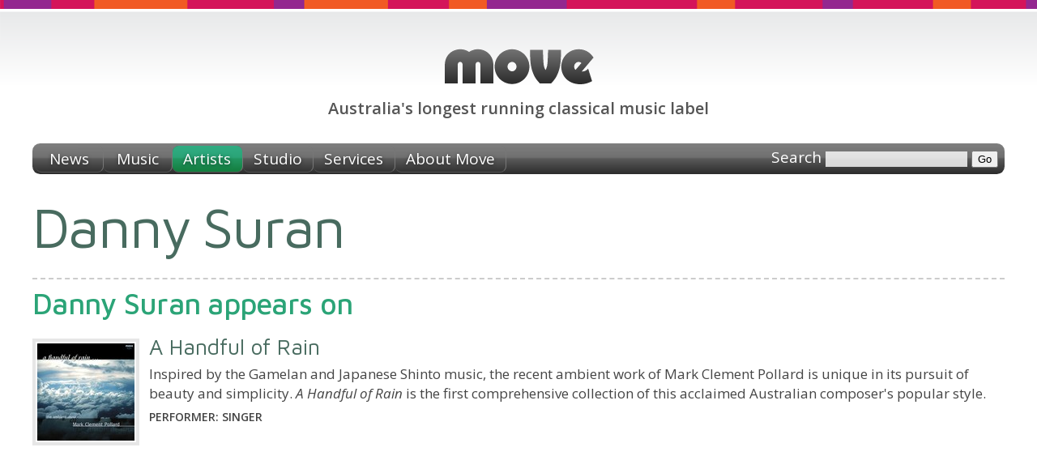

--- FILE ---
content_type: text/html;charset=utf-8
request_url: https://www.move.com.au/artist/danny-suran
body_size: 2814
content:
<!DOCTYPE HTML PUBLIC "-//W3C//DTD HTML 4.01//EN" "http://www.w3.org/TR/html4/strict.dtd">
<html>
<head>
	<meta HTTP-EQUIV="content-type" CONTENT="text/html; charset=utf-8">
	<base href="/" target="_top">
	<meta name="Author" content="Simon Wright">
	<link rel="icon" type="image/png" href="/skin/favicon.png">
	<meta property="og:site_name" content="Move Records">
	<meta property="og:locale" content="en_AU">
	
	
	<title>Danny Suran - Australian recordings, performances</title>
	
	
	<link rel="canonical" href="https://www.move.com.au/artist/danny-suran">
	<meta property="og:url" content="http://www.move.com.au/artist/danny-suran">
	
	
	
	<meta property="og:type" content="profile">
	
	
	
	<link href="https://fonts.googleapis.com/css?family=Open+Sans:400,400italic,600,600italic" rel="stylesheet" type="text/css">
	<link href="https://fonts.googleapis.com/css?family=Maven+Pro:400,500,700" rel="stylesheet" type="text/css">
	
	<link rel="stylesheet" href="/skin/style-screen.css?5" media="screen" type="text/css">
	<link rel="stylesheet" href="/skin/style-print.css?5" media="print" type="text/css">
</head>
<body class="artists">
	<div id="header">
		<h1><a href="/"><span>Move Records</span></a></h1>
		<h2><span>Australia's longest running classical music label</span></h2>
	</div>
	<div class="navbar">
		<ul>
			<li class="news"><a href="/"><span>News</span></a></li>
			<li class="music"><a href="/music"><span>Music</span></a></li>
			<li class="artists"><a href="/artists"><span>Artists</span></a></li>
			<li class="studio"><a href="/studio"><span>Studio</span></a></li>
			<li class="services"><a href="/services/recording"><span>Services</span></a></li>
			<li class="about"><a href="/about"><span>About Move</span></a></li>
			<li id="search">
				<form action="/search" method="get">
					
					<label id="searchlabel" for="searchtext">Search</label>
					<input id="searchtext" type="text" name="q" value="">
					<input id="searchsubmit" type="submit" value="Go">
				</form>
			</li>
		</ul>
	</div>
	
			
		
	<div id="container">
	<div id="content">
	
	
	<script type="text/javascript" src="/tools/jquery/jquery-1.4.3.min.js"></script>
	<script type="text/javascript" src="/skin/script.js"></script>

		


<style type="text/css">
#floater {
	float: right;
	text-align: right;
	margin: 0 0 1em 1.5em;
}
#floater img.photograph {
	padding: 2px;
	border: 0.5em solid #eee;
}
#floater div.credit {
	font-size: 11px;
	line-height: 14px;
	color: #555;
}
</style>






<h2 class="" style="margin-top:0;">
	Danny Suran
</h2>











	
	
	
		
			<h3>Danny Suran  appears on</h3>
		
	
	<div class="">
	
	<div class="item">
		<div class="graphic"><a href="/disc/mark-pollard-a-handful-of-rain"><img src="/img/disc/120/3218.jpg" srcset="/img/disc/120/3218.jpg 1x, /img/disc/240/3218.jpg 2x" width="120" height="120"></a></div>
		<h4><a href="/disc/mark-pollard-a-handful-of-rain">A Handful of Rain</a></h4>
		<p style="line-height:24px; margin: 0.4em 0;">Inspired by the Gamelan and Japanese Shinto music, the recent ambient work of Mark Clement Pollard is unique in its pursuit of beauty and simplicity. <I>A Handful of Rain</I> is the first comprehensive collection of this acclaimed Australian composer's popular style.</p>
		<h5 style="margin:0; font-size:14px; line-height:20px;text-transform:uppercase;">Performer: Singer</h5>
	</div>
	
	</div>
	<br clear="all">
	
	







	
	</div>
	</div>
	<div id="footer-cap">
		
	</div>
	<div id="footer">
		<div class="content">
			<div class="site-index">
				<h3>Move Records <em>Australia's longest running classical music label</em></h3>
				
				<ul class="navigation">
					<li class="news"><a href="/"><span>News</span></a></li>
					<li class="newsletter"><a href="https://mailchi.mp/668fc262e92c/move-sign-upand-be-inspired"><span>Newsletter</span></a></li>
					<li class="music"><a href="/music"><span>Music</span></a></li>
					<li class="artists"><a href="/artists"><span>Artists</span></a></li>
					<li class="services"><a href="/services/recording"><span>Services</span></a></li>
					<li class="about"><a href="/about"><span>About</span></a></li>
					<li class="samplers"><a href="/catalogue/samplers"><span>Samplers</span></a></li>
					<li class="order"><a href="/order"><span>Ordering</span></a></li>
					<li class="links"><a href="/links"><span>Links</span></a></li>
				</ul>
				<ul class="catalogue">
					<li><a href="/catalogue/australian"><span>Australian</span></a></li>
					<li><a href="/catalogue/baroque"><span>Baroque</span></a></li>
					<li><a href="/catalogue/choral"><span>Choral</span></a></li>
					<li><a href="/catalogue/christmas"><span>Christmas</span></a></li>
					<li><a href="/catalogue/classical"><span>Classical</span></a></li>
					<li><a href="/catalogue/cross-cultural"><span>Cross-cultural</span></a></li>
					<li><a href="/catalogue/early-music"><span>Early music</span></a></li>
					<li><a href="/catalogue/folk-music"><span>Folk music</span></a></li>
				</ul>
				<ul class="catalogue">
					<li><a href="/catalogue/jazz"><span>Jazz</span></a></li>
					<li><a href="/catalogue/keyboard"><span>Keyboard</span></a></li>
					<li><a href="/catalogue/orchestral"><span>Orchestral</span></a></li>
					<li><a href="/catalogue/organ"><span>Organ music</span></a></li>
					<li><a href="/catalogue/soundtrack"><span>Soundtrack</span></a></li>
					<li><a href="/catalogue/spoken-word"><span>Spoken word</span></a></li>
					<li><a href="/catalogue/vocal"><span>Vocal</span></a></li>
				</ul>
			</div>
			<div class="contact-us" xmlns:v="http://rdf.data-vocabulary.org/#" typeof="v:Organization">
				<span property="v:name" content="Move Records" />
				<h3>How to contact us</h3>
				<dl>
					<dt>Phone</dt>
					<dd>0425 747 167</dd>
					<dt>Email</dt>
					<dd><a href="/cdn-cgi/l/email-protection#4924263f2c0924263f2c672a262467283c"><span class="__cf_email__" data-cfemail="214c4e5744614c4e57440f424e4c0f4054">[email&#160;protected]</span></a></dd>
					
					<span rel="v:address">
					<span typeof="v:Address">
						<dt>Studio</dt>
						<dd>
							<span property="v:street-address">10 Glen Drive</span><br>
							<span property="v:locality">Eaglemont</span>
							<span property="v:region">VIC</span>
							<span property="v:postal-code">3084</span>
							<span property="v:country-name" content="Australia" />
							<a href="https://maps.google.com.au/maps?q=10+Glen+Drive+Eaglemont+Victoria+3084&z=17" class="image"><img src="/skin/map.png" width="16" height="16" align="absbottom" alt="Google Map of Move Studio"></a>
						</dd>
					</span>
					</span>
				</dl>
			</div>
			<div style="clear:both;"></div>
		</div>
	</div>
	<div id="footer-base">
		<div class="content">
			<p>
				<strong>&copy; 2025 Move Records</strong>
				<span>ABN: 20 193 488 071</span>
				<span>site designed &amp; developed by Simon Wright</span>
			</p>
		</div>
	</div>
	
	
	<link rel="stylesheet" type="text/css" href="/tools/soundmanager/inline/inlineplayer.css">
	<link rel="stylesheet" type="text/css" href="/tools/soundmanager/inline/flashblock.css">
	<script data-cfasync="false" src="/cdn-cgi/scripts/5c5dd728/cloudflare-static/email-decode.min.js"></script><script type="text/javascript" src="/tools/soundmanager/script/soundmanager2.js"></script>
	<script type="text/javascript" src="/tools/soundmanager/inline/inlineplayer.js"></script>
	<script>
	soundManager.url = "/tools/soundmanager/swf/";
	soundManager.useFlashBlock = true;
	soundManager.useHTML5Audio = true;
	soundManager.debugMode = false;
	</script>
	
	
	<script type="text/javascript">
	
	  var _gaq = _gaq || [];
	  _gaq.push(['_setAccount', 'UA-19790451-1']);
	  _gaq.push(['_trackPageview']);
	
	  (function() {
	    var ga = document.createElement('script'); ga.type = 'text/javascript'; ga.async = true;
	    ga.src = ('https:' == document.location.protocol ? 'https://ssl' : 'http://www') + '.google-analytics.com/ga.js';
	    var s = document.getElementsByTagName('script')[0]; s.parentNode.insertBefore(ga, s);
	  })();
	
	</script>
<script defer src="https://static.cloudflareinsights.com/beacon.min.js/vcd15cbe7772f49c399c6a5babf22c1241717689176015" integrity="sha512-ZpsOmlRQV6y907TI0dKBHq9Md29nnaEIPlkf84rnaERnq6zvWvPUqr2ft8M1aS28oN72PdrCzSjY4U6VaAw1EQ==" data-cf-beacon='{"version":"2024.11.0","token":"eef93803a28e4cd399c9547585d6bbc9","r":1,"server_timing":{"name":{"cfCacheStatus":true,"cfEdge":true,"cfExtPri":true,"cfL4":true,"cfOrigin":true,"cfSpeedBrain":true},"location_startswith":null}}' crossorigin="anonymous"></script>
</body>
</html>


	

--- FILE ---
content_type: text/css
request_url: https://www.move.com.au/skin/style-screen.css?5
body_size: 4555
content:


/* ======================================================= CORE STYLE ======================================================= */



body {
	background: white url(./head.png) repeat-x top left;
	font: 16px Arial, sans-serif;
	margin: 0;
	padding-top: 0;
}

div.navbar,
#container,
#footer div.content,
#footer-base div.content {
	margin: 0 auto;
	width: 95%;
	max-width: 75em;
}


#content {
	font: 17px/26px "Open Sans", "Helvetica Neue", Helvetica, Arial, sans-serif;
	color: #444;
	margin: 1.5em auto;
	min-height: 30em;
}
#content strong {
	font-weight: 600;
}
#content h2 {
	font-family: "Maven Pro", "Helvetica Neue", Helvetica, Arial, sans-serif;
	font-weight: normal;
	letter-spacing: -0.03em;
	word-spacing: -0.05em;
	line-height: 1.1em;
	margin: 12px 0 12px 0;
	color: #63797F;
}
#content h2.short {
	font-size: 80px;
}
#content h2 {
	font-size: 70px;
}
#content h2.long {
	font-size: 65px;
}
#content h2.longer {
	font-size: 60px;
}
#content h2.longest {
	font-size: 50px;
}
#content div.standfirst p {
	font: 400 26px/35px "Open Sans","Helvetica Neue",  Helvetica, Arial, sans-serif;
	word-spacing: -0.05em;
	margin: 12px 0 12px 0;
	color: #63797F;
}
#content div.smaller-standfirst p {
	font: 20px/29px "Open Sans", "Helvetica Neue", Helvetica, Arial, sans-serif;
	margin: 0.9em 0 0.9em 0;
	color: #222;
}
#content h3 {
	border-top: 2px dashed #ccc;
	color: #498399;
	font: 500 36px/40px "Maven Pro", "Helvetica Neue", Helvetica, Arial, sans-serif;
	letter-spacing: -0.02em;
	margin: 0.7em 0 0.5em 0;
	padding-top: 0.3em;
}
#content p {
	margin: 0.9em 0;
}

#content a:link,
#content a:visited {
	color: #45b;
}
#content a:hover,
#content a:active {
	color: #56f;
}


#content div.wrappable {
	clear: none !important;
}

#content div.columns {
	clear: both;
	-moz-column-width: 21em;
	-moz-column-gap: 1.5em;
	-webkit-column-width: 21em;
	-webkit-column-gap: 1.5em;
	column-width: 21em;
	column-gap: 1.5em;
}
#content div.columns.twocolumn {
	clear: both;
	-moz-column-width: 30em;
	-moz-column-gap: 1.5em;
	-webkit-column-width: 30em;
	-webkit-column-gap: 1.5em;
	column-width: 30em;
	column-gap: 1.5em;
}
#content div.columns div.item {
	display: inline-block;
	width: 100%;
}
#content div.columns div.item h4 {
	margin: 0;
}
#content div.columns div.item p {
	margin: 0;
}


#content div.item {
	clear: left;
	margin: 15px 0 15px 0;
	padding: 0;
}
#content div.item.divided {
	border-top: 2px dashed #ddd;
	margin: 15px 0 0 0;
	padding: 15px 0 15px 0;
}
#content div.item.small h4,
#content div.item.small p,
#content div.item.small ul {
	margin-left: 90px !important;
}
#content div.item h4 {
	color: #498399;
	font: 300 27px/30px "Maven Pro", "Helvetica Neue", Helvetica, Arial, sans-serif;
	margin: 0 0 0 142px;
}
#content div.item h4 a {
	color: #498399;
	text-decoration: none;
}
#content div.item h4 a:hover {
	text-decoration: underline;
}
#content div.item p {
	margin: 0 0 0 145px;
}
#content div.item.multipar p {
	margin-top: 0.5em !important;
}
#content div.item ul {
	margin: 0.3em 0 0.4em 145px;
}
#content div.item div.graphic {
	float: left;
}
#content div.item div.graphic img {
	margin: 5px 12px 15px 0;
	border: 4px solid #e6e6e6;
	padding: 2px;
}
#content div.item.divided div.graphic img {
	margin-bottom: 10px;
}

#content #adminlink a:link,
#content #adminlink a:visited {
	background-color: #D4145A;
	color: white;
	padding: 2px 4px;
	font: bold 11px sans-serif;
}
#content #adminlink a:hover,
#content #adminlink a:active {
	color: silver;
}


#content dl.details
{
	font-size: 13px;
	float: left;
	width: 38em;
	margin: 1em 0;
	padding: 0;
	border-bottom: 1px dashed #DDDDDD;
}
#content dl.details dt
{
	clear: left;
	float: left;
	width: 12em;
	margin: 0;
	padding: 4px 0.24em;
	border-top: 1px dashed #DDDDDD;
	font-weight: bold;
}
#content dl.details dd
{
	float: left;
	width: 25em;
	margin: 0;
	padding: 4px 0.24em;
	border-top: 1px dashed #DDDDDD;
}



/* ======================================================= HEADER ======================================================= */



#header h1 {
	font-size: 1em;
	margin: 60px 0 10px 0;
}
#header h1 a {
	background: transparent url(./logo.png) top center no-repeat;
	background-size: 500px 80px;
	display: block;
	height: 50px; /* hack out text slogan*/
	margin: 0 auto;
	width: 500px;
}
@media 
	only screen and (-webkit-min-device-pixel-ratio: 1.25),
	only screen and (min-resolution: 120dpi) {
		#header h1 a {
			/*background-image: url(./logo.svg);*/
			background-image: url([data-uri]);
			background-size: 190px 45px;
		}
}

#header h1 span {
	display: none;
}

#header h2 {
	margin: 10px 0 30px 0;
	text-align: center;
	color: #555;
	font: bold 20px "Open Sans", "Helvetica Neue", Helvetica, Arial, sans-serif;
}

div.navbar {
	margin: 0 auto;
}
div.navbar ul {
	background: #555 url(./nav-gray.png) repeat-x center;
	font: 19px "Open Sans", "Helvetica Neue", Helvetica, Arial, sans-serif;
	list-style: none;
	margin: 0;
	padding: 0 0 0 0.2em;
	position: relative;
	width: auto;
	xxheight: 1.75em;
	overflow: hidden;
	
	/*box-shadow: 0 5px 10px silver;*/

	-moz-border-radius: 0.5em;
	-webkit-border-radius: 0.5em;
	-khtml-border-radius: 0.5em;
	border-radius: 0.5em;
}
div.navbar.subnav ul {
	margin-top: 5px;
	background: #CCC url(./nav-silver.png) repeat-x center;
	/*box-shadow: 0 5px 10px #eee;*/
}
div.navbar ul li {
	display: inline;
	margin: 0;
	padding: 0;
}
div.navbar ul li a {
	float:left; 
	display: block;
	border-right: 1px solid #777;
	border-bottom: 1px solid #555;
	color: white;
	text-shadow: rgba(0,0,0,0.5) 0 1px 4px;
	margin: 3px 0 2px 0;
	padding: 3px 0.7em 3px 0.7em;
	text-decoration: none;
	min-width: 3em;
	text-align: center;
	
	-moz-border-radius: 0.4em;
	-webkit-border-radius: 0.4em;
	-khtml-border-radius: 0.4em;
	border-radius: 0.4em;
}
div.navbar.subnav ul li a {
	border-right: 1px solid #bbb;
	border-bottom: 1px solid #aaa;
	color: black;
	text-shadow: none;
}
div.navbar ul li a:hover {
	background: #555 url(./nav-black.png) repeat-x center;
	border-bottom: 1px solid gray;
	color: white;
}
div.navbar.subnav ul li a:hover {
	background: #555 url(./nav-gray.png) repeat-x center;
}
div.navbar ul li#search {
	bottom: 0;
	display: block;
	position: absolute;
	right: 0.4em;
	text-align: right;
	top: 0.2em;
	width: 16em;
}
div.navbar ul li#search form {
	margin: 0;
}
div.navbar ul li#search form fieldset {
	margin: 0;
}
div.navbar ul li#search form label {
	color: white;
}
div.navbar ul li#search form input#searchtext {
	background-color: white;
	border: 1px solid white;
	color: black;
	opacity: 0.8;
}
div.navbar ul li#search form input#searchsubmit {
}



/* ======================================================= FOOTER ======================================================= */



#footer-cap {
	clear: both;
	background: white url(./footer-cap.png) repeat-x top right;
	height: 56px;
}
#footer {
	background: #555 url(./footer.jpg) top center no-repeat;
	min-height: 360px;
}
#footer div.content {
	color: #ccc;
	font: 16px "Open Sans", "Helvetica Neue", Helvetica, Arial, sans-serif;
}


#footer a {
	color: #ccc;
	text-decoration: none;
	border-bottom: 1px dashed #aaa;
}
#footer a.image {
	text-decoration: none;
	border: none;
}
#footer a.image img {
	border: none;
}
#footer a:hover {
	color: white;
	text-decoration: underline;
	border: none;
}

#footer div.content div.site-index {
	float: left;
	width: 72%;
}
#footer div.content div.contact-us {
	float: right;
	width: 25%;
	text-align: right;
	font-size: 15px;
}
#footer div.content h3 {
	font-size: 27px;
	line-height: 28px;
	letter-spacing: -0.02em;
	color: #ddd;
	border-bottom: 1px solid #666;
	margin: 0.9em 0 0.6em 0;
	padding: 0 0 0.7em 0;
}
#footer div.content h3 em {
	margin-left: 0.5em;
	font-style: normal;
	font-weight: normal;
	color: #777;
	white-space: nowrap;
}

#footer div.content ul {
	float: left;
	width: 17%;
	list-style: none;
	margin: 0;
	padding: 0;
}
#footer div.content ul.catalogue {
	width: 17%;
}
#footer div.content ul li {
	font-size: 16px;
	margin-bottom: 0.5em;
}
#footer div.content ul.navigation li {
	font-weight: bold;
}

#footer div.content dl dt {
	margin-top: 0.8em;
	font-weight: bold;
}
#footer div.content dl dd {
	margin-top: 0.1em;
}


#footer-base {
	background: #555 url(./footer-base.png) repeat-x bottom right;
	height: 75px;
	color: #d3ccd0;
}
#footer-base p {
	margin: 0;
	padding-top: 30px; 
	font-size: 12px;
}
#footer-base p span {
	margin: 0 0 0 1em;
	color: #afa8aa;
}
#footer-base p a {
	color: #afa8aa;
}
#footer-base p a:hover {
	color: white;
}



/* ======================================================= THEMES ======================================================= */



body.news div.navbar ul li.news a {
	background: #555 url(./nav-orange.png) repeat-x center;
	color: white;
}
body.news #content h3 {
	color: #DD6900;
}
body.news #content h2,
body.news #content div.standfirst p,
body.news #content h4,
body.news #content h4 a {
	color: #844B35;
}


body.music div.navbar ul li.music a {
	background: #555 url(./nav-magenta.png) repeat-x center;
	color: white;
}
body.music #content h3 {
	color: #CD1269;
}
body.music #content h2,
body.music #content div.standfirst p,
body.music #content h4,
body.music #content h4 a {
	color: #735;
}


body.about div.navbar ul li.about a {
	background: #555 url(./nav-purple.png) repeat-x center;
	color: white;
}
body.about #content h3 {
	color: #A312CC;
}
body.about #content h2,
body.about #content div.standfirst p,
body.about #content h4,
body.about #content h4 a {
	color: #748;
}


body.services div.navbar ul li.services a {
	background: #555 url(./nav-green.png) repeat-x center;
	color: white;
}
body.services #content h3 {
	color: #669900;
}
body.services #content h2,
body.services #content div.standfirst p,
body.services #content h4,
body.services #content h4 a {
	color: #61704C;
}


body.artists div.navbar ul li.artists a {
	background: #555 url(./nav-aqua.png) repeat-x center;
	color: white;
}
body.artists #content h3,
body.artists #content h3 a {
	color: #2BA477;
}
body.artists #content h2,
body.artists #content div.standfirst p,
body.artists #content h4,
body.artists #content h4 a {
	color: #486B5F;
}


/*

div.navbar ul li.news a {
	background: #555 url(./nav-orange.png) repeat-x center;
}
div.navbar ul li.music a {
	background: #555 url(./nav-magenta.png) repeat-x center;
}
div.navbar ul li.artists a {
	background: #555 url(./nav-purple.png) repeat-x center;
}
div.navbar ul li.services a {
	background: #555 url(./nav-green.png) repeat-x center;
}
div.navbar ul li.about a {
	background: #555 url(./nav-aqua.png) repeat-x center;
}

*/





/* ======================================================= STUDIO ======================================================= */



body.studio {
	background: #2d2726 url(/skin/head-inverse.png) repeat-x top left;
}
body.studio #content a:link,
body.studio #content a:visited {
	color: #9ad;
}
body.studio #header h1 a {
	background-image: url(/skin/logo-inverse.png);
}
@media 
	only screen and (-webkit-min-device-pixel-ratio: 1.25),
	only screen and (min-resolution: 120dpi) {
		body.studio #header h1 a {
			/*background-image: url(./logo-inverse.svg);*/
			background-image: url([data-uri]);
		}
}
body.studio #header h2 {
	color: #aaa;
}
body.studio #footer-cap {
	background: #2d2726;
	border-bottom: 2px solid #403634;
}
body.studio #footer {
	background: #262221;
}
body.studio #footer-base {
	background: #262221 url(/skin/footer-base-clear.png) repeat-x bottom right;
}


body.studio div.navbar ul {
	background: #555 url(/skin/nav-sepia.png) repeat-x center;
	color: #2d2726;
}
body.studio div.navbar ul li.studio a {
	background: #555 url(/skin/nav-brown.png) repeat-x center;
	color: white;
}


body.studio #content {
	color: #CEC9C6;
	margin-top: 10px;
}
body.studio #content h2 {
	color: #7E9164;
}
body.studio #content h3 {
	color: #7E9164;
}
body.studio #content div.standfirst p,
body.studio #content h4,
body.studio #content h4 a {
	color: #7E9164;
}


body.studio #strap1 {
	background: url(/skin/studio-piano.jpg) no-repeat center;
	background-size: 1210px 400px;
	width: 100%;
	height: 400px;
	border-radius: 0.5em 0.5em 0 0;
}
@media 
	only screen and (-webkit-min-device-pixel-ratio: 1.5),
	only screen and (min-resolution: 150dpi) {
		body.studio #strap1 {
			background-image: url(/skin/studio-piano@2x.jpg);
		}
}
body.studio #strap2 {
	background: url(/skin/studio-colour.jpg) no-repeat center;
	width: 100%;
	height: 250px;
}


--- FILE ---
content_type: text/css
request_url: https://www.move.com.au/tools/soundmanager/inline/inlineplayer.css
body_size: 573
content:
ul.graphic {
 list-style-type:none;
 padding-left:0px;
 margin-left:0px;
}

ul.graphic li {
 padding-bottom:1px;
}

/* background-image-based CSS3 example */

ul.graphic {
 list-style-type:none;
 margin:0px;
 padding:0px;
}

ul.graphic li {
 margin-bottom:2px;
}

ul.graphic li a,
ul.graphic li a.sm2_link {
 /* assume all items will be sounds rather than wait for onload etc. in this example.. may differ for your uses. */
 display:inline-block;
 padding-left:22px;
 min-height:16px;
 vertical-align: middle;
 background-color:#777; /*STOPPED*/
 -moz-border-radius:3px;
 -webkit-border-radius:3px;
 border-radius:3px;
 padding:3px 6px 3px 25px;
 min-width:19em;
 _width:19em; /* IE 6 */
 text-decoration:none;
 font-weight:normal;
 color:#f6f9ff !important;
}

ul.graphic li a.sm2_link {
 /* safari 3.1+ fun (or, proprietary crap. TBD.) */
 -webkit-transition-property: hover;
 -webkit-transition: background-color 0.15s linear;
 -moz-transition: background-color 0.15s linear 0s; /* firefox 4 */
  -o-transition-property: background-color; /* opera 10.5 */
  -o-transition-duration: 0.15s;
}

ul.graphic li a, /* use a.sm2_link {} if you want play icons showing only if SM2 is supported */
ul.graphic li a.sm2_paused:hover,
ul.graphic li a.sm2_link:hover {
 background-image:url(../image/icon_play.png);
 background-position:3px 50%;
 background-repeat:no-repeat;
 _background-image:url(../image/icon_play.gif); /* IE 6 */
}

ul.graphic li a.sm2_link:hover {
 /* default hover color, if you'd like.. */
 background-color:#897;
 color:#fff !important;
}

ul.graphic li a.sm2_paused {
 background-color:#876;
}

ul.graphic li a.sm2_paused:hover {
 background:#886 url(../image/icon_play.png) no-repeat 3px 50%;
 _background-image:url(../image/icon_play.gif);
}

ul.graphic li a.sm2_playing,
ul.graphic li a.sm2_playing:hover {
 background:#794 url(../image/icon_pause.png) no-repeat 3px 50%;
 _background-image:url(../image/icon_pause.gif);
 text-decoration:none;
}

/* hide button while playing?
ul.graphic li a.sm2_playing {
 background-image:none;
}
*/

body #sm2-container object,
body #sm2-container embed {
 /*
  flashblock handling: hide SWF off-screen by default (until blocked timeout case.)
  include body prefix to ensure override of flashblock.css.
 */

 left:-9999em;
 top:-9999em;
}

--- FILE ---
content_type: text/css
request_url: https://www.move.com.au/tools/soundmanager/inline/flashblock.css
body_size: 641
content:
/*
 SoundManager 2 + useFlashBlock
 Flash positioning and flashblock / clicktoflash handling
*/

#sm2-container {
 /*
  where the SM2 flash movie goes. by default, relative container.
  set relative or absolute here, and don't touch it later or bad things will happen (see below comments.)
 */
 position:relative;
 width:1px;
 height:1px;
 _overflow:hidden; /* screw IE 6, just make it display nice */
}

#sm2-container object,
#sm2-container embed {
 /*
  the actual movie bit.
  SWF needs to be able to be moved off-screen without display: or position: changes. important.
  changing display: or position: or overflow: here or on parent can cause SFW reload or other weird issues after unblock,
  eg. SM2 starts but strange errors, no whileplaying() etc.
 */
 position:absolute;
}

#sm2-container object,
#sm2-container embed,
#sm2-container.swf_timedout,
#sm2-container.swf_timedout object,
#sm2-container.swf_timedout embed {
 /* 
  when SM2 didn't start normally, time-out case. flash blocked, missing SWF, no flash?
  48px square flash placeholder is typically used by blockers.
 */
 left:auto;
 top:auto;
 width:48px;
 height:48px;
}

#sm2-container.swf_unblocked {
 /* SWF unblocked, or was never blocked to begin with; try to collapse container as much as possible. */
 width:1px;
 height:1px;
}

#sm2-container.swf_unblocked object,
#sm2-container.swf_unblocked embed {
 /* hide flash off-screen (relative to container) when it has loaded OK */
 left:-9999em;
 top:-9999em;
}

#sm2-container.swf_error {
 /* when there is a fatal error (flash loaded, but SM2 failed) */
 display:none;
}

#sm2-container.high_performance {
 /* "high performance" case: keep on-screen at all times */
 position:absolute;
 position:fixed;
 _top:-9999px; /* IE 6 hax, no position:fixed */
 _left:-9999px;
 bottom:0px;
 left:0px;
 /*
  special case: show at first with w/h, hide when unblocked.
  might be bad/annoying.
 */
 width:48px;
 height:48px;
 z-index:99; /* try to stay on top */
}

#sm2-container.high_performance.swf_unblocked {
 z-index:auto;
}

#sm2-container.high_performance.swf_unblocked,
#sm2-container.high_performance.swf_unblocked object,
#sm2-container.high_performance.swf_unblocked embed {
 /* 8x8px is required minimum to load in fx/win32 in some cases(?), 6x6+ good for fast performance, even better when on-screen via position:fixed */
 width:8px;
 height:8px;
}

#sm2-container.high_performance.swf_unblocked object,
#sm2-container.high_performance.swf_unblocked embed {
 /* high-performance case must stay on-screen */
 left:auto;
 top:auto;
}

#sm2-container.high_performance.swf_timedout {
 z-index:99; /* try to stay on top */
}

--- FILE ---
content_type: text/css
request_url: https://www.move.com.au/skin/style-print.css?5
body_size: 233
content:

/* =================== PAGE =================== */

body {
	font: 11pt/20pt "Helvetica Neue", Helvetica, Arial, sans-serif;
	margin: 0;
	padding: 0;
}


/* =================== HEADERS =================== */

#header {
	padding-bottom: 1em;
	border-bottom: 1px solid black;
	margin-bottom: 1em;
}
#header h1 {
	float: left;
	font-size: 1.4em;
	margin: 0;
}
#header h1 a {
	color: black !important;
	text-decoration: none !important;
}
#header h2 {
	text-align: right;
	font-size: 1.3em;
	font-weight: normal;
	margin: 0;
}

/* =================== NAVIGATION =================== */

div.navbar {
	display: none;
}

/* =================== FOOTERS =================== */

#footer-cap {
	display: none;
}
#footer {
	display: none;
}
#footer-base {
	clear: both;
	margin-top: 1em;
	border-top: 1px solid black;
}

/* =================== CONTENT =================== */

#content {
	clear: both;
}
#content h2 {
	font-weight: normal;
	line-height: 1.1em;
	margin: 12px 0 12px 0;
	color: #63797F;
}
#content h2 {
	font-size: 3em;
}
#content div.standfirst p {
	font-size: 1.4em;
	margin: 12px 0 12px 0;
}
#content h3 {
	border-top: 2px dashed #ccc;
	font-size: 1.2em;
	margin: 0.7em 0 0.5em 0;
	padding-top: 0.3em;
}
#content p {
	margin: 0.8em 0;
}

#content a:link,
#content a:visited {
	color: #45b;
}


#content div.item {
	clear: left;
	margin: 15px 0 15px 0;
	padding: 0;
}
#content div.item.divided {
	border-top: 2px dashed #ddd;
	margin: 15px 0 0 0;
	padding: 15px 0 15px 0;
}
#content div.item h4 {
	font-size: 1.2em;
	margin: 0 0 0 142px;
}
#content div.item h4 a {
	text-decoration: none;
}
#content div.item p {
	margin: 0 0 0 145px;
}
#content div.item p {
	margin: 0 0 0 145px;
}
#content div.item ul {
	margin: 0.3em 0 0.4em 145px;
}
#content div.item div.graphic {
	float: left;
}
#content div.item div.graphic img {
	margin: 5px 12px 15px 0;
	border: 4px solid #e6e6e6;
	padding: 2px;
}
#content div.item.divided div.graphic img {
	margin-bottom: 10px;
}


#adminlink {
	display: none;
}

--- FILE ---
content_type: application/javascript
request_url: https://www.move.com.au/skin/script.js
body_size: -80
content:

	function eanCheckDigit(EAN)
	{
		var a = parseInt(EAN.charAt(0));
		var b = parseInt(EAN.charAt(1));
		var c = parseInt(EAN.charAt(2));
		var d = parseInt(EAN.charAt(3));
		var e = parseInt(EAN.charAt(4));
		var f = parseInt(EAN.charAt(5));
		var g = parseInt(EAN.charAt(6));
		var h = parseInt(EAN.charAt(7));
		var i = parseInt(EAN.charAt(8));
		var j = parseInt(EAN.charAt(9));
		var k = parseInt(EAN.charAt(10));
		var l = parseInt(EAN.charAt(11));
		var weightSum = (a+c+e+g+i+k)+((b+d+f+h+j+l)*3);
		var checkDigit = 10 - (weightSum % 10);
		return String(EAN) + String(checkDigit);
	}
	
	function currencyFormat(amount)
	{
		var i = parseFloat(amount);
		if(isNaN(i)) { i = 0.00; }
		var minus = '';
		if(i < 0) { minus = '-'; }
		i = Math.abs(i);
		i = parseInt((i + .005) * 100);
		i = i / 100;
		s = new String(i);
		if(s.indexOf('.') < 0) { s += '.00'; }
		if(s.indexOf('.') == (s.length - 2)) { s += '0'; }
		s = minus + s;
		return s;
	}
